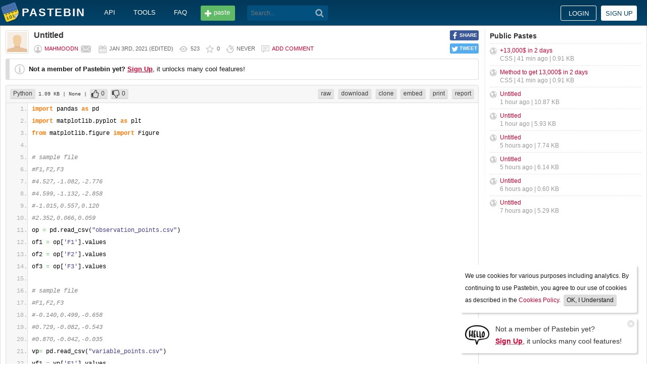

--- FILE ---
content_type: text/html; charset=UTF-8
request_url: https://pastebin.com/QyKJshYX
body_size: 5116
content:
<!DOCTYPE html>
<html lang="en">
<head>
    <meta name="viewport" content="width=device-width, initial-scale=0.75, maximum-scale=5.0, user-scalable=yes" />
        <script async src="https://www.googletagmanager.com/gtag/js?id=G-S72LBY47R8"></script>
    <script>
      window.dataLayer = window.dataLayer || [];
      function gtag(){dataLayer.push(arguments);}
      gtag('js', new Date());
      gtag('config', "G-S72LBY47R8");
    </script>
    <meta http-equiv="Content-Type" content="text/html; charset=utf-8" />
    <title>import pandas as pdimport matplotlib.pyplot as pltfrom matplotlib.figure imp - Pastebin.com</title>
    <link rel="shortcut icon" href="/favicon.ico" />
    <meta name="description" content="Pastebin.com is the number one paste tool since 2002. Pastebin is a website where you can store text online for a set period of time." />
    <meta property="og:description" content="Pastebin.com is the number one paste tool since 2002. Pastebin is a website where you can store text online for a set period of time." />
    <meta name="robots" content="noindex" />
        <meta property="fb:app_id" content="231493360234820" />
    <meta property="og:title" content="import pandas as pdimport matplotlib.pyplot as pltfrom matplotlib.figure imp - Pastebin.com" />
    <meta property="og:type" content="article" />
    <meta property="og:url" content="https://pastebin.com/QyKJshYX" />
    <meta property="og:image" content="https://pastebin.com/i/facebook.png" />
    <meta property="og:site_name" content="Pastebin" />
    <meta name="google-site-verification" content="jkUAIOE8owUXu8UXIhRLB9oHJsWBfOgJbZzncqHoF4A" />
    <link rel="canonical" href="https://pastebin.com/QyKJshYX" />
        <meta name="csrf-param" content="_csrf-frontend">
<meta name="csrf-token" content="VYsbdvHNiiHn5DTiJ2UZ8_6fGvGdUvVUT68HMYypJAUAzHk0yfT-cLeqe5FGBkidq7JrvOwd2D0Y7klfuphJbw==">

<link href="/assets/c80611c4/css/bootstrap.min.css" rel="stylesheet">
<link href="/assets/d65ff796/dist/bootstrap-tagsinput.css" rel="stylesheet">        
<link href="/themes/pastebin/css/vendors.bundle.css?30d6ece6979ee0cf5531" rel="stylesheet">
<link href="/themes/pastebin/css/app.bundle.css?30d6ece6979ee0cf5531" rel="stylesheet">
    </head>
<body class="night-auto " data-pr="" data-pa="" data-sar="1" data-abd="1" data-bd="1">


<svg style="height: 0; width: 0; position: absolute; visibility: hidden" xmlns="http://www.w3.org/2000/svg">
    <symbol id="add" viewBox="0 0 1024 1024"><path fill="#ccc" d="M512 16C238 16 16 238 16 512s222 496 496 496 496-222 496-496S786 16 512 16z m288 552c0 13.2-10.8 24-24 24h-184v184c0 13.2-10.8 24-24 24h-112c-13.2 0-24-10.8-24-24v-184h-184c-13.2 0-24-10.8-24-24v-112c0-13.2 10.8-24 24-24h184v-184c0-13.2 10.8-24 24-24h112c13.2 0 24 10.8 24 24v184h184c13.2 0 24 10.8 24 24v112z"/></symbol>
    <symbol id="search" viewBox="0 0 512 512"><path fill="#ccc" d="M354.2,216c0-38.2-13-70.7-40-97.7c-27-27-59.6-40-97.7-40s-70.7,13-97.7,40s-40,59.6-40,97.7 s13,70.7,40,97.7s59.6,40,97.7,40s70.7-13,97.7-40C340.2,285.8,354.2,253.2,354.2,216z M511.5,472c0,10.2-3.7,19.5-12.1,27.9 c-8.4,8.4-16.8,12.1-27.9,12.1c-11.2,0-20.5-3.7-27.9-12.1L339.3,393.8c-37.2,26.1-78.2,38.2-122.9,38.2 c-29.8,0-57.7-5.6-83.8-16.8c-27-11.2-50.3-27-68.9-46.5s-34.4-42.8-46.5-68.9C6.1,272.8,0.5,244.8,0.5,216s5.6-57.7,16.8-83.8 c11.2-27,27-50.3,46.5-68.9s42.8-34.4,68.9-46.5C159.7,5.6,187.6,0,216.4,0s57.7,5.6,83.8,16.8c27,11.2,50.3,27,68.9,46.5 c18.6,19.5,34.4,42.8,46.5,68.9c11.2,27,16.8,54.9,16.8,83.8c0,44.7-13,85.6-38.2,122.9L499.4,444 C507.8,451.5,511.5,460.8,511.5,472z"/></g></symbol>
</svg>
<div class="wrap">

        
        
<div class="header">
    <div class="container">
        <div class="header__container">

                        <div class="header__left">
                <a class="header__logo" href="/">
                    Pastebin                </a>

                <div class="header__links h_1024">
                    
                                        <a href="/doc_api">API</a>
                    <a href="/tools">tools</a>
                    <a href="/faq">faq</a>
                                    </div>

                <a class="header__btn" href="/">
                    <span>paste</span>
                </a>

                
                <div class="header__search">
                                            <form id="w0" class="search_form" action="https://pastebin.com/search" method="get">
                            
<input type="text" id="q" class="search_input" name="q" maxlength="128" placeholder="Search...">



                            <button type="submit" class="search_btn" aria-label="Search"><svg class="icon search"><use xlink:href="#search"></use></svg></button>
                        </form>                                    </div>

            </div>

                        <div class="header__right">

                                    <div class="header_sign">
                        <a href="/login" class="btn-sign sign-in">Login</a>
                        <a href="/signup" class="btn-sign sign-up">Sign up</a>
                    </div>
                
            </div>

        </div>
    </div>

</div>
        

    <div class="container">
        <div class="content">

                        
                        
                                    
            
            
<link href="/themes/pastebin/css/geshi/light/python.css?694707f98000ed24d865" rel="stylesheet">

<div class="post-view js-post-view">

    <div class="error-summary js-rating-error hide"><ul><li></li></ul></div>

    
    <div class="details">
                    <div class="share h_800">
                <div data-url="https://pastebin.com/QyKJshYX" class="share-btn facebook js-facebook-share" title="Share on Facebook!"><span>SHARE</span></div>
                <div data-url="https://pastebin.com/QyKJshYX" class="share-btn twitter js-twitter-share" title="Share on Twitter!"><span>TWEET</span></div>
            </div>
                <div class="user-icon">
                            <img src="/themes/pastebin/img/guest.png" alt="mahmoodn">                    </div>
        <div class="info-bar">
            <div class="info-top">

                
                
                                    <h1>Untitled</h1>
                            </div>
            <div class="info-bottom">

                                    <div class="username">
                                                    <a href="/u/mahmoodn">mahmoodn</a>
                                            </div>

                    
                                             <a href="/message/compose?to=mahmoodn" class="message" title="Send a private message to: mahmoodn"></a>
                                    
                <div class="date">
                    <span title="Sunday 3rd of January 2021 07:27:39 AM CDT">Jan 3rd, 2021</span>

                                            (<span title="Last edit on: Sunday 3rd of January 2021 07:29:20 AM CDT">edited</span>)
                                    </div>

                <div class="visits" title="Unique visits to this paste">
                    523                </div>

                                    <div class="rating js-post-rating" data-key="QyKJshYX" title="Rating">
                        0                    </div>
                
                <div class="expire" title="When this paste gets automatically deleted">
                    Never                </div>

                                    <div class="comments-info" title="Comments">

                        
                                                            <a href="/login?return_url=%2FQyKJshYX%23add_comment">Add comment</a>                            
                                            </div>
                            </div>
        </div>
    </div>

    
    
                        <div class="page">
                <div class="content__text -no-padding">
                    <div class="notice -post-view">
                        <b>Not a member of Pastebin yet?</b>
                        <a href="/signup"><b><u>Sign Up</u></b></a>,
                        it unlocks many cool features!                    </div>
                </div>
            </div>
        
    
    <div class="highlighted-code">
        <div class="top-buttons">
            <div class="left">
                <a href="/archive/python" class="btn -small h_800">Python</a> 1.09 KB
                                    <span title="Category">
                        | None                    </span>
                
                                        |
    <a class="btn -small -like" href="/login?return_url=%2FQyKJshYX" title="Like" data-rating="1" data-key="QyKJshYX">0</a>    <a class="btn -small -dislike" href="/login?return_url=%2FQyKJshYX" title="Dislike" data-rating="-1" data-key="QyKJshYX">0</a>                            </div>

            <div class="right">
                
                                    <a href="/raw/QyKJshYX" class="btn -small">raw</a>
                    <a href="/dl/QyKJshYX" class="btn -small">download</a>
                    <a href="/clone/QyKJshYX" class="btn -small h_800">clone</a>
                    <a href="/embed/QyKJshYX" class="btn -small h_800">embed</a>
                    <a href="/print/QyKJshYX" class="btn -small h_800">print</a>
                
                                    <a href="/report/QyKJshYX" class="btn -small">report</a>
                
                
                            </div>
        </div>
        <div class="source python" style="font-size: px; line-height: px;">
            <ol class="python"><li class="li1"><div class="de1"><span class="kw1">import</span> pandas <span class="kw1">as</span> pd</div></li>
<li class="li1"><div class="de1"><span class="kw1">import</span> matplotlib.<span class="me1">pyplot</span> <span class="kw1">as</span> plt</div></li>
<li class="li1"><div class="de1"><span class="kw1">from</span> matplotlib.<span class="me1">figure</span> <span class="kw1">import</span> Figure</div></li>
<li class="li1"><div class="de1">&nbsp;</div></li>
<li class="li1"><div class="de1"><span class="co1"># sample file</span></div></li>
<li class="li1"><div class="de1"><span class="co1">#F1,F2,F3</span></div></li>
<li class="li1"><div class="de1"><span class="co1">#4.527,-1.082,-2.776</span></div></li>
<li class="li1"><div class="de1"><span class="co1">#4.599,-1.132,-2.858</span></div></li>
<li class="li1"><div class="de1"><span class="co1">#-1.015,0.557,0.120</span></div></li>
<li class="li1"><div class="de1"><span class="co1">#2.352,0.066,0.059</span></div></li>
<li class="li1"><div class="de1">op <span class="sy0">=</span> pd.<span class="me1">read_csv</span><span class="br0">&#40;</span><span class="st0">&quot;observation_points.csv&quot;</span><span class="br0">&#41;</span></div></li>
<li class="li1"><div class="de1">of1 <span class="sy0">=</span> op<span class="br0">&#91;</span><span class="st0">'F1'</span><span class="br0">&#93;</span>.<span class="me1">values</span></div></li>
<li class="li1"><div class="de1">of2 <span class="sy0">=</span> op<span class="br0">&#91;</span><span class="st0">'F2'</span><span class="br0">&#93;</span>.<span class="me1">values</span></div></li>
<li class="li1"><div class="de1">of3 <span class="sy0">=</span> op<span class="br0">&#91;</span><span class="st0">'F3'</span><span class="br0">&#93;</span>.<span class="me1">values</span></div></li>
<li class="li1"><div class="de1">&nbsp;</div></li>
<li class="li1"><div class="de1"><span class="co1"># sample file</span></div></li>
<li class="li1"><div class="de1"><span class="co1">#F1,F2,F3</span></div></li>
<li class="li1"><div class="de1"><span class="co1">#-0.140,0.499,-0.658</span></div></li>
<li class="li1"><div class="de1"><span class="co1">#0.729,-0.082,-0.543</span></div></li>
<li class="li1"><div class="de1"><span class="co1">#0.870,-0.042,-0.035</span></div></li>
<li class="li1"><div class="de1">vp<span class="sy0">=</span> pd.<span class="me1">read_csv</span><span class="br0">&#40;</span><span class="st0">&quot;variable_points.csv&quot;</span><span class="br0">&#41;</span></div></li>
<li class="li1"><div class="de1">vf1 <span class="sy0">=</span> vp<span class="br0">&#91;</span><span class="st0">'F1'</span><span class="br0">&#93;</span>.<span class="me1">values</span></div></li>
<li class="li1"><div class="de1">vf2 <span class="sy0">=</span> vp<span class="br0">&#91;</span><span class="st0">'F2'</span><span class="br0">&#93;</span>.<span class="me1">values</span></div></li>
<li class="li1"><div class="de1">vf3 <span class="sy0">=</span> vp<span class="br0">&#91;</span><span class="st0">'F3'</span><span class="br0">&#93;</span>.<span class="me1">values</span></div></li>
<li class="li1"><div class="de1">&nbsp;</div></li>
<li class="li1"><div class="de1">fig <span class="sy0">=</span> plt.<span class="me1">figure</span><span class="br0">&#40;</span>figsize <span class="sy0">=</span> <span class="br0">&#40;</span><span class="nu0">16</span><span class="sy0">,</span><span class="nu0">8</span><span class="br0">&#41;</span><span class="br0">&#41;</span></div></li>
<li class="li1"><div class="de1">ax <span class="sy0">=</span> fig.<span class="me1">add_subplot</span><span class="br0">&#40;</span><span class="nu0">1</span><span class="sy0">,</span> <span class="nu0">2</span><span class="sy0">,</span> <span class="nu0">2</span><span class="br0">&#41;</span></div></li>
<li class="li1"><div class="de1">ax.<span class="me1">scatter</span><span class="br0">&#40;</span> of1<span class="sy0">,</span> of2<span class="sy0">,</span> c<span class="sy0">=</span>colors <span class="br0">&#41;</span></div></li>
<li class="li1"><div class="de1">ax.<span class="me1">set_xlabel</span><span class="br0">&#40;</span><span class="st0">'F1'</span><span class="sy0">,</span> fontsize <span class="sy0">=</span> <span class="nu0">15</span><span class="br0">&#41;</span></div></li>
<li class="li1"><div class="de1">ax.<span class="me1">set_ylabel</span><span class="br0">&#40;</span><span class="st0">'F2'</span><span class="sy0">,</span> fontsize <span class="sy0">=</span> <span class="nu0">15</span><span class="br0">&#41;</span></div></li>
<li class="li1"><div class="de1">ax.<span class="me1">grid</span><span class="br0">&#40;</span><span class="br0">&#41;</span></div></li>
<li class="li1"><div class="de1">&nbsp;</div></li>
<li class="li1"><div class="de1">&nbsp;</div></li>
<li class="li1"><div class="de1">ax2 <span class="sy0">=</span> fig.<span class="me1">add_subplot</span><span class="br0">&#40;</span><span class="nu0">1</span><span class="sy0">,</span> <span class="nu0">2</span><span class="sy0">,</span> <span class="nu0">1</span><span class="br0">&#41;</span></div></li>
<li class="li1"><div class="de1">ax2.<span class="me1">scatter</span><span class="br0">&#40;</span> vf1<span class="sy0">,</span> vf2 <span class="br0">&#41;</span></div></li>
<li class="li1"><div class="de1">ax <span class="sy0">=</span> plt.<span class="me1">axes</span><span class="br0">&#40;</span><span class="br0">&#41;</span></div></li>
<li class="li1"><div class="de1"><span class="kw1">for</span> i <span class="kw1">in</span> <span class="kw2">range</span><span class="br0">&#40;</span><span class="kw2">len</span><span class="br0">&#40;</span>vp.<span class="me1">index</span><span class="br0">&#41;</span><span class="br0">&#41;</span>:</div></li>
<li class="li1"><div class="de1">&nbsp; &nbsp;px <span class="sy0">=</span> vf1<span class="br0">&#91;</span> i <span class="br0">&#93;</span></div></li>
<li class="li1"><div class="de1">&nbsp; &nbsp;py <span class="sy0">=</span> vf2<span class="br0">&#91;</span> i <span class="br0">&#93;</span></div></li>
<li class="li1"><div class="de1">&nbsp; &nbsp;ax.<span class="me1">arrow</span><span class="br0">&#40;</span><span class="nu0">0</span><span class="sy0">,</span> <span class="nu0">0</span><span class="sy0">,</span> px<span class="sy0">,</span> py<span class="sy0">,</span> head_width<span class="sy0">=</span><span class="nu0">0</span><span class="sy0">,</span> head_length<span class="sy0">=</span><span class="nu0">0.1</span><span class="sy0">,</span> length_includes_head<span class="sy0">=</span><span class="kw2">True</span><span class="br0">&#41;</span></div></li>
<li class="li1"><div class="de1">&nbsp;</div></li>
<li class="li1"><div class="de1">circle <span class="sy0">=</span> plt.<span class="me1">Circle</span><span class="br0">&#40;</span><span class="br0">&#40;</span><span class="nu0">0</span><span class="sy0">,</span> <span class="nu0">0</span><span class="br0">&#41;</span><span class="sy0">,</span> <span class="nu0">1</span><span class="sy0">,</span> facecolor<span class="sy0">=</span><span class="st0">'none'</span><span class="sy0">,</span> edgecolor<span class="sy0">=</span><span class="st0">'b'</span><span class="br0">&#41;</span></div></li>
<li class="li1"><div class="de1">ax2.<span class="me1">add_artist</span><span class="br0">&#40;</span>circle<span class="br0">&#41;</span></div></li>
<li class="li1"><div class="de1">ax2.<span class="me1">set_xlabel</span><span class="br0">&#40;</span><span class="st0">'F1'</span><span class="sy0">,</span> fontsize <span class="sy0">=</span> <span class="nu0">15</span><span class="br0">&#41;</span></div></li>
<li class="li1"><div class="de1">ax2.<span class="me1">set_ylabel</span><span class="br0">&#40;</span><span class="st0">'F2'</span><span class="sy0">,</span> fontsize <span class="sy0">=</span> <span class="nu0">15</span><span class="br0">&#41;</span></div></li>
<li class="li1"><div class="de1">ax2.<span class="me1">grid</span><span class="br0">&#40;</span><span class="br0">&#41;</span></div></li>
<li class="li1"><div class="de1">&nbsp;</div></li>
</ol>        </div>
    </div>

    

        
    
                
<div class="comments">

    
            
            <div class="page">
                <div class="content__title -no-border">
                    Add Comment                </div>

                <div class="content__text -no-padding">
                    <div class="notice -post-view">
                        Please, <a href="/login?return_url=%2FQyKJshYX%23add_comment"><b><u>Sign In</u></b></a> to add comment                    </div>
                </div>
            </div>

            </div>    
        
</div>            <div style="clear: both;"></div>

                                </div>

        <div class="sidebar h_1024">
            



                
    <div class="sidebar__title">
        <a href="/archive">Public Pastes</a>
    </div>
    <ul class="sidebar__menu">

                    <li>
                <a href="/3mJgA9H1?source=public_pastes">+13,000$ in 2 days</a>
                <div class="details">
                                            CSS |
                    
                    41 min ago
                    | 0.91 KB                </div>
            </li>
                    <li>
                <a href="/s7KwQFD6?source=public_pastes">Method to get 13,000$ in 2 days</a>
                <div class="details">
                                            CSS |
                    
                    41 min ago
                    | 0.91 KB                </div>
            </li>
                    <li>
                <a href="/w0Gqzsct?source=public_pastes">Untitled</a>
                <div class="details">
                    
                    1 hour ago
                    | 10.87 KB                </div>
            </li>
                    <li>
                <a href="/2Pf6Nia5?source=public_pastes">Untitled</a>
                <div class="details">
                    
                    1 hour ago
                    | 5.93 KB                </div>
            </li>
                    <li>
                <a href="/vsQFV7m8?source=public_pastes">Untitled</a>
                <div class="details">
                    
                    5 hours ago
                    | 7.74 KB                </div>
            </li>
                    <li>
                <a href="/BmUEVzst?source=public_pastes">Untitled</a>
                <div class="details">
                    
                    5 hours ago
                    | 6.14 KB                </div>
            </li>
                    <li>
                <a href="/AGb384xV?source=public_pastes">Untitled</a>
                <div class="details">
                    
                    6 hours ago
                    | 0.60 KB                </div>
            </li>
                    <li>
                <a href="/M8JYDC4u?source=public_pastes">Untitled</a>
                <div class="details">
                    
                    7 hours ago
                    | 5.29 KB                </div>
            </li>
        
    </ul>
            

    <div class="sidebar__sticky -on">
                    </div>
        </div>
    </div>
</div>


    
<div class="top-footer">
    <a class="icon-link -size-24-24 -chrome" href="/tools#chrome" title="Google Chrome Extension"></a>
    <a class="icon-link -size-24-24 -firefox" href="/tools#firefox" title="Firefox Extension"></a>
    <a class="icon-link -size-24-24 -iphone" href="/tools#iphone" title="iPhone/iPad Application"></a>
    <a class="icon-link -size-24-24 -windows" href="/tools#windows" title="Windows Desktop Application"></a>
    <a class="icon-link -size-24-24 -android" href="/tools#android" title="Android Application"></a>
    <a class="icon-link -size-24-24 -macos" href="/tools#macos" title="MacOS X Widget"></a>
    <a class="icon-link -size-24-24 -opera" href="/tools#opera" title="Opera Extension"></a>
    <a class="icon-link -size-24-24 -unix" href="/tools#pastebincl" title="Linux Application"></a>
</div>

<footer class="footer">
    <div class="container">
        <div class="footer__container">

            <div class="footer__left">
                <a href="/">create new paste</a> <span class="footer__devider">&nbsp;/&nbsp;</span>
                                <a href="/languages">syntax languages</a> <span class="footer__devider">&nbsp;/&nbsp;</span>
                <a href="/archive">archive</a> <span class="footer__devider">&nbsp;/&nbsp;</span>
                <a href="/faq">faq</a> <span class="footer__devider">&nbsp;/&nbsp;</span>
                <a href="/tools">tools</a> <span class="footer__devider">&nbsp;/&nbsp;</span>
                <a href="/night_mode">night mode</a> <span class="footer__devider">&nbsp;/&nbsp;</span>
                <a href="/doc_api">api</a> <span class="footer__devider">&nbsp;/&nbsp;</span>
                <a href="/doc_scraping_api">scraping api</a> <span class="footer__devider">&nbsp;/&nbsp;</span>
                <a href="/news">news</a> <span class="footer__devider">&nbsp;/&nbsp;</span>
                <a href="/pro" class="pro">pro</a>

                <br>
                <a href="/doc_privacy_statement">privacy statement</a> <span class="footer__devider">&nbsp;/&nbsp;</span>
                <a href="/doc_cookies_policy">cookies policy</a> <span class="footer__devider">&nbsp;/&nbsp;</span>
                <a href="/doc_terms_of_service">terms of service</a><span class="footer__devider">&nbsp;/&nbsp;</span>
                <a href="/doc_security_disclosure">security disclosure</a> <span class="footer__devider">&nbsp;/&nbsp;</span>
                <a href="/dmca">dmca</a> <span class="footer__devider">&nbsp;/&nbsp;</span>
                <a href="/report-abuse">report abuse</a> <span class="footer__devider">&nbsp;/&nbsp;</span>
                <a href="/contact">contact</a>

                <br>

                                
                <br>

                
<span class="footer__bottom h_800">
    By using Pastebin.com you agree to our <a href="/doc_cookies_policy">cookies policy</a> to enhance your experience.
    <br>
    Site design &amp; logo &copy; 2026 Pastebin</span>
            </div>

            <div class="footer__right h_1024">
                                    <a class="icon-link -size-40-40 -facebook-circle" href="https://facebook.com/pastebin" rel="nofollow" title="Like us on Facebook" target="_blank"></a>
                    <a class="icon-link -size-40-40 -twitter-circle" href="https://twitter.com/pastebin" rel="nofollow" title="Follow us on Twitter" target="_blank"></a>
                            </div>

        </div>
    </div>
</footer>
    


    
<div class="popup-container">

                <div class="popup-box -cookies" data-name="l2c_1">
            We use cookies for various purposes including analytics. By continuing to use Pastebin, you agree to our use of cookies as described in the <a href="/doc_cookies_policy">Cookies Policy</a>.            &nbsp;<span class="cookie-button js-close-cookies">OK, I Understand</span>
        </div>
    
                <div class="popup-box -pro" data-name="l2c_2_pg">
            <div class="pro-promo-img">
                <a href="/signup" aria-label="Sign Up">
                    <img src="/themes/pastebin/img/hello.webp" alt=""/>
                </a>
            </div>
            <div class="pro-promo-text">
                Not a member of Pastebin yet?<br/>
                <a href="/signup"><b>Sign Up</b></a>, it unlocks many cool features!            </div>
            <div class="close js-close-pro-guest" title="Close Me">&nbsp;</div>
        </div>
    
    
    
</div>
    

<span class="cd-top"></span>

<script src="/assets/9ce1885/jquery.min.js"></script>
<script src="/assets/f04f76b8/yii.js"></script>
<script src="/assets/d65ff796/dist/bootstrap-tagsinput.js"></script>
<script>
    const POST_EXPIRATION_NEVER = 'N';
    const POST_EXPIRATION_BURN = 'B';
    const POST_STATUS_PUBLIC = '0';
    const POST_STATUS_UNLISTED = '1';
</script>
<script src="/themes/pastebin/js/vendors.bundle.js?30d6ece6979ee0cf5531"></script>
<script src="/themes/pastebin/js/app.bundle.js?30d6ece6979ee0cf5531"></script>

</body>
</html>
